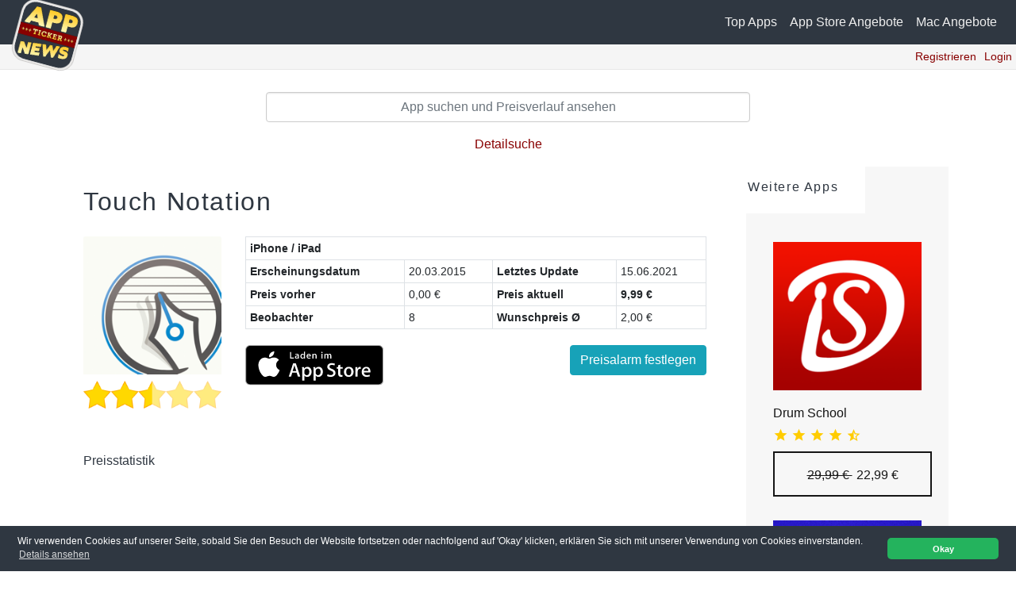

--- FILE ---
content_type: text/html; charset=utf-8
request_url: https://www.appticker.de/apps/musik/3236291.html
body_size: 6400
content:
<!DOCTYPE html>
<html class="wide wow-animation" lang="de">
<head>
	<meta charset="utf-8">
	<meta name="format-detection" content="telephone=no">
	<meta name="viewport" content="width=device-width, height=device-height, initial-scale=1.0, maximum-scale=1.0, user-scalable=0">
	<meta http-equiv="X-UA-Compatible" content="IE=edge">
	<meta name="google-adsense-account" content="ca-pub-1213910259279388">
	<title>Touch Notation - Preisentwicklung und Preisalarm für die App</title>
	<link rel="canonical" href="https://www.appticker.de/apps/musik/3236291.html">
	<meta name="description" content="Schaue die Preisentwicklung für die Touch Notation iOS App an, oder setze einfach einen Preisalarm um die Touch Notation iOS App günstiger zu kaufen">
			<meta name='robots' content='index,follow'>
		
		<meta property="og:type" content="website"/> 
	<meta property="og:title" content="Touch Notation - Preisentwicklung und Preisalarm für die App"/> 
	<meta property="og:description" content="Schaue die Preisentwicklung für die Touch Notation iOS App an, oder setze einfach einen Preisalarm um die Touch Notation iOS App günstiger zu kaufen"/>
	<meta property="og:image" itemprop="image" content="http://is1-ssl.mzstatic.com/image/thumb/Purple115/v4/4a/e3/30/4ae330ea-56d8-b221-30de-764eabf13406/AppIcon-0-0-1x_U007emarketing-0-0-0-7-0-0-sRGB-0-0-0-GLES2_U002c0-512MB-85-220-0-0.png/200x200-75.png?nc=1"/>
		<meta property="og:site_name" content=""/>
	<meta property="og:url" content="https://www.appticker.de/apps/musik/3236291.html"/> 
	<meta name="twitter:card" content="summary_large_image">
	<link rel="apple-touch-icon" sizes="57x57" href="https://www.appticker.de/img/favicons/appticker/apple-icon-57x57.png">
<link rel="apple-touch-icon" sizes="60x60" href="https://www.appticker.de/img/favicons/appticker/apple-icon-60x60.png">
<link rel="apple-touch-icon" sizes="72x72" href="https://www.appticker.de/img/favicons/appticker/apple-icon-72x72.png">
<link rel="apple-touch-icon" sizes="76x76" href="https://www.appticker.de/img/favicons/appticker/apple-icon-76x76.png">
<link rel="apple-touch-icon" sizes="114x114" href="https://www.appticker.de/img/favicons/appticker/apple-icon-114x114.png">
<link rel="apple-touch-icon" sizes="120x120" href="https://www.appticker.de/img/favicons/appticker/apple-icon-120x120.png">
<link rel="apple-touch-icon" sizes="144x144" href="https://www.appticker.de/img/favicons/appticker/apple-icon-144x144.png">
<link rel="apple-touch-icon" sizes="152x152" href="https://www.appticker.de/img/favicons/appticker/apple-icon-152x152.png">
<link rel="apple-touch-icon" sizes="180x180" href="https://www.appticker.de/img/favicons/appticker/apple-icon-180x180.png">
<link rel="icon" type="image/png" sizes="192x192" href="https://www.appticker.de/img/favicons/appticker/android-icon-192x192.png">
<link rel="icon" type="image/png" sizes="32x32" href="https://www.appticker.de/img/favicons/appticker/favicon-32x32.png">
<link rel="icon" type="image/png" sizes="96x96" href="https://www.appticker.de/img/favicons/appticker/favicon-96x96.png">
<link rel="icon" type="image/png" sizes="16x16" href="https://www.appticker.de/img/favicons/appticker/favicon-16x16.png">
<link rel="manifest" href="https://www.appticker.de/img/favicons/appticker/manifest.json">
<meta name="msapplication-TileColor" content="#ffffff">
<meta name="msapplication-TileImage" content="/ms-icon-144x144.png">
<meta name="theme-color" content="#ffffff">
<link rel="stylesheet" href="https://www.appticker.de/css/appticker/style.css?nc=6">
<link rel="stylesheet" href="https://www.appticker.de/css/cookieconsent.min.css?nc=2">
<link rel="stylesheet" href="https://www.appticker.de/css/bootstrap-dialog.min.css?nc=1">
<link rel="stylesheet" type="text/css" href="https://www.appticker.de/css/easy-autocomplete.css?nc=1">	
	<!--[if lt IE 10]>
	<div style="background: #212121; padding: 10px 0; box-shadow: 3px 3px 5px 0 rgba(0,0,0,.3); clear: both; text-align:center; position: relative; z-index:1;"><a href="http://windows.microsoft.com/en-US/internet-explorer/"><img src="images/ie8-panel/warning_bar_0000_us.jpg" border="0" height="42" width="820" alt="You are using an outdated browser. For a faster, safer browsing experience, upgrade for free today."></a></div>
	<script src="https://www.appticker.de/js/html5shiv.min.js"></script>
	<![endif]-->

			
	

</head>
<body>

<div class="page">
	<nav class="navbar navbar-expand-md navbar-light navbar-slide-nav fixed-top">
		<a class="navbar-brand" href="https://www.appticker.de/"> <img src="https://www.appticker.de/img/appticker/icon_200.png" id="header_icon" alt="Home"/></a>
	
	<button class="navbar-toggler" type="button" data-toggle="collapse" data-target="#navbarSupportedContent" aria-controls="navbarSupportedContent" aria-expanded="false" aria-label="Toggle navigation">
			<span class="navbar-toggler-iconss">
    <i class="fas fa-bars" style="color:#fff; font-size:28px;"></i>
</span>
	</button>


	<div class="collapse navbar-collapse   flex-row-reverse" id="navbarSupportedContent">
		<ul class="navbar-nav">
												<li class="nav-item ">
						<a class="nav-link  float-right" href="https://www.appticker.de/top-apps">Top Apps</a>
					</li>
				
												<li class="nav-item ">
						<a class="nav-link  float-right" href="https://www.appticker.de/appstore-angebote">App Store Angebote</a>
					</li>
				
												<li class="nav-item ">
						<a class="nav-link  float-right" href="https://www.appticker.de/mac-apps-angebote">Mac Angebote</a>
					</li>
				
					</ul>
	</div>
</nav>

<div class="container-fluid">
	<div id="subnav" class="row">
		<div class="col-12">
			<ul class="subnavi float-right">
									<li><a href="#" onClick="loadRegForm('https://www.appticker.de/user/registerForm');return false;"><span class="glyphicon glyphicon-user"></span>  Registrieren</a></li>
					<li><a href="#" data-toggle="modals" data-target="#myModals" onClick="loadLogin('https://www.appticker.de/user/loginForm');return false;"><span class="glyphicon glyphicon-log-in"></span> Login</a></li>
							</ul>
		</div>
	</div>
</div>


<section class="section section-xl bg-default text-left pt-3 pb-3" id="search_holder">
	<div class="container-fluid">
				<div class="row">
			<div class="col-xs-12 col-sm-10 col-md-8 col-lg-6  mx-auto text-center">
				<fieldset class="form-group">
					<input type="text" class="form-control text-center" name="topfind" id="topfind" placeholder="App suchen und Preisverlauf ansehen">
				</fieldset>
									<a href="https://www.appticker.de/apps/appfinder" class="txt-center">Detailsuche</a>
							</div>
		</div>
			</div>
</section>

	<section class="section section-xl bg-default text-left pt-0">
        		<div class="container">
					<div class="row row-70">
	<div class="col-lg-9">
		<div class="card-body pb-0">
	<h1 class="card-title">Touch Notation</h1>
</div>
<div class="card-body">
	<div class="row">
		<div class="col-sm-12 col-md-3">
			<img src="https://is1-ssl.mzstatic.com/image/thumb/Purple115/v4/4a/e3/30/4ae330ea-56d8-b221-30de-764eabf13406/AppIcon-0-0-1x_U007emarketing-0-0-0-7-0-0-sRGB-0-0-0-GLES2_U002c0-512MB-85-220-0-0.png/200x200-75.png" class="card-img-top img-fluid  mx-auto d-block mb-2" itemprop="image" alt=""/> <img src="https://www.appticker.de/img/stars/2hstars.png" class="img-fluid mb-2 mt-4 mt-md-0"/>
		</div>
		<div class="col-sm-12 col-md-9">
			<div class="row">
				<div class="col-12  ">
					<table class="table table-sm table-bordered small d-none d-md-table">
						<tr>
							<th colspan="4">iPhone / iPad</th>
						</tr>
						<tr>
							<th>Erscheinungsdatum</th>
							<td>20.03.2015</td>
							<th>Letztes Update</th>
							<td>15.06.2021</td>
						</tr>
						<tr>
							<th>Preis vorher</th>
							<td>0,00 €</td>
							<th>Preis aktuell</th>
							<td><b>9,99 €</b></td>
						</tr>
						<tr>
							<th>Beobachter</th>
							<td>8</td>
							<th>Wunschpreis Ø</th>
							<td>2,00 €</td>
						</tr>
					</table>
					<table class="table table-sm table-bordered d-sm-table d-md-none small mt-4">
						<tr>
							<th colspan="2">iPhone / iPad</th>
						</tr>
						<tr>
							<th>Erscheinungsdatum</th>
							<td>20.03.2015</td>
						</tr>
						<tr>
							<th>Letztes Update</th>
							<td>15.06.2021</td>
						</tr>
						<tr>
							<th>Beobachter</th>
							<td>8</td>
						</tr>
						<tr>
							<th>Wunschpreis Ø</th>
							<td>2,00 €</td>
						</tr>
						<tr>
							<th>Preis vorher</th>
							<td>0,00 €</td>
						</tr>
						<tr>
							<th>Preis aktuell</th>
							<td><b>9,99 €</b></td>
						</tr>
					</table>
				</div>
			</div>
			<div class="row d-block d-md-none">
				<div class="col-12 ml-auto pl-0 pr-0 ">

					<!-- App-Banner klein -->
					<ins class="adsbygoogle example_responsive_1" style="display:inline-block" data-ad-client="ca-pub-1213910259279388" data-ad-slot="7724973823"></ins>
					<script>(adsbygoogle=window.adsbygoogle||[]).push({});</script>

				</div>
			</div>
			<div class="row mt-1">
								<div class="col-12 col-md-5 col-xl-4">

					<img src="https://www.appticker.de/img/appstore_badge.svg" class="img-fluid pointer  w-100 mb-4 float-left" onClick="openAppStore(3236291);logEvent('AppStore','Klick','Touch Notation',0);"/>
				</div>
				<div class="col-12  col-md-7 col-xl-8">
					<input type="button" class="btn btn-info  float-right" value="Preisalarm festlegen" id="reloadbtn" onclick="loadLogin('https://www.appticker.de/user/loginForm/watchmsg')"/>
				</div>
							</div>
		</div>
	</div>
</div>
 

<div class="card-body" style="position: relative;min-height: 200px" id="price_chart" data-type="app" data-id="3236291">
	<h6>Preisstatistik</h6>
	<div id="floating-tooltip">
		<div class="price"></div>
		<div class="date"></div>
	</div>
</div>


<div class="textcollapse card-body">
	<p class="collapse card-text justify-content-between" id="app_description" aria-expanded="false">Touch Notation is a powerful musical score creation app that allows anyone to enjoy writing music using touch gestures.<br/>
<br/>
In Japan, Touch Notation was selected as one of the ‘App Store Best of 2014’ apps, and held the No.1 spot in the iPad Paid App index for music apps for over two weeks.<br/>
<br/>
Up until now, musical score creation software has relied upon dragging individual notes from a palette onto staves.  By contrast, Touch Notation allows musicians to draw directly onto the score using a finger or touch pen, and have their work immediately appear as beautifully written notation, then played back using the app’s 30 built-in instrument voices.<br/>
<br/>
-	A wide-range of functions accessible from a cleanly designed, intuitive user interface.<br/>
-	Ability to enter musical expressions for adjusting tempo and dynamics.<br/>
-	Layout functions such as page breaks.<br/>
-	Convenient transpose feature for raising/lowering the pitch of the entire score.<br/>
-	Output scores using Air Print, or save to Dropbox in PDF, SMF, MusicXML, and ScoreMaker formats.<br/>
<br/>
Touch Notation allows the following musical symbols to be entered by hand:<br/>
<br/>
-	Note, Rest (including dotted and double-dotted), Long Rest, Beam, Tuplet (Triplet)<br/>
-	Grace Note<br/>
-	Accidental, Tie, Slur<br/>
-	Accent, Staccato, Tenuto, Fermata<br/>
-	Trill, sfz, Arpeggio, Pedal, Senza<br/>
-	Metronome symbol<br/>
-	Crescendo, Decrescendo<br/>
-	Dynamics symbols (ppp~fff)<br/>
-	Octave symbol<br/>
-	Repeat brackets<br/>
-	Repeat marks (D.C./Fine/D.S./Segno/Coda/to Coda)<br/>
-	Clefs (Treble Clef/Bass Clef/C Clef/Percussion Clef)<br/>
-	Key signature<br/>
-	Time signature<br/>
-	Bar lines (repeat marks)<br/>
-      Abbreviation<br/>
<br/>
Lyrics and other musical expressions (‘Dolce’, ‘Tranquillo’, etc.) can be added using text input, while comments and memos can also be written freehand directly onto the score.<br/>
<br/>
* Drum notation is supported, but other types such as rhythm notation and tab notation are not supported.<br/>
* Older devices may experience stuttering when playing complicated scores with many simultaneous notes.</p>
	<a role="button" class="collapsed float-right" data-toggle="collapse" href="#app_description" aria-expanded="false" aria-controls="app_description">
		<span class="cl1">Beschreibung anzeigen</span> <span class="cl2">Beschreibung verbergen</span>
	</a>
</div>


  <div class="card-body">
	<div class="shariff clear" data-backend-url="https://www.appticker.de/shariff-backend-php/index.php?curl=https://www.appticker.de/apps/musik/3236291.html" data-url="https://www.appticker.de/apps/musik/3236291.html" data-theme="standard" data-orientation="horizontal" data-lang="de" data-mail-url="mailto:" data-services="[&quot;facebook&quot;,&quot;whatsapp&quot;,&quot;twitter&quot;,&quot;mail&quot;]"></div>
</div>
	</div>
	<div class="col-lg-3">
		<div class="post-sidebar post-sidebar-noinset">
    <div class="row row-lg row-60">
        <div class="col-sm-6 col-lg-12">

                        <div class="post-sidebar-item">
                <h5>Weitere Apps</h5>
                <div class="post-sidebar-item-inset">
                                            <article class="post post-minimal">
    <a class="post-minimal-figure" href="https://www.appticker.de/apps/musik/370132.html">
        <img alt="" data-src="https://is1-ssl.mzstatic.com/image/thumb/Purple221/v4/b2/30/f5/b230f505-ff73-338b-118a-a9f420528584/AppIcon-0-0-1x_U007epad-0-0-0-1-0-0-85-220.png/200x200-75.png" class="lazyload">
    </a>

    <p class="post-minimal-title"><a href="https://www.appticker.de/apps/musik/370132.html">Drum School</a></p>
    <div class="product-big-rating mt-1">
                            <span class="icon material-icons-star"></span>
                    <span class="icon material-icons-star"></span>
                    <span class="icon material-icons-star"></span>
                    <span class="icon material-icons-star"></span>
                    <span class="icon material-icons-star_half"></span>
            </div>
    <a class="button button-black-outline button-ujarak mt-1" href="https://www.appticker.de/apps/musik/370132.html">

                    <s class="oldprice"> 29,99 € </s>
            22,99 €
            </a>
</article>                                            <article class="post post-minimal">
    <a class="post-minimal-figure" href="https://www.appticker.de/apps/musik/16788255.html">
        <img alt="" data-src="https://is1-ssl.mzstatic.com/image/thumb/Purple221/v4/89/18/63/8918638d-4b40-3ad3-3ad1-098ae2ef53be/AppIcon-0-0-1x_U007epad-0-1-85-220.png/200x200-75.png" class="lazyload">
    </a>

    <p class="post-minimal-title"><a href="https://www.appticker.de/apps/musik/16788255.html">Kauldron Synthesizer</a></p>
    <div class="product-big-rating mt-1">
                            <span class="icon material-icons-star"></span>
                    <span class="icon material-icons-star"></span>
                    <span class="icon material-icons-star"></span>
                    <span class="icon material-icons-star"></span>
                    <span class="icon material-icons-star_half"></span>
            </div>
    <a class="button button-black-outline button-ujarak mt-1" href="https://www.appticker.de/apps/musik/16788255.html">

                    <s class="oldprice"> 9,99 € </s>
            5,99 €
            </a>
</article>                                            <article class="post post-minimal">
    <a class="post-minimal-figure" href="https://www.appticker.de/apps/musik/60930422.html">
        <img alt="" data-src="https://is1-ssl.mzstatic.com/image/thumb/Purple126/v4/db/48/dd/db48dd2a-bf80-c494-2b41-e58c5698c6a6/AppIcon-0-0-1x_U007emarketing-0-0-0-4-0-0-sRGB-0-0-0-GLES2_U002c0-512MB-85-220-0-0.png/200x200-75.png" class="lazyload">
    </a>

    <p class="post-minimal-title"><a href="https://www.appticker.de/apps/musik/60930422.html">Magellan Synthesizer 2</a></p>
    <div class="product-big-rating mt-1">
                            <span class="icon material-icons-star"></span>
                    <span class="icon material-icons-star"></span>
                    <span class="icon material-icons-star"></span>
                    <span class="icon material-icons-star"></span>
                    <span class="icon material-icons-star_half"></span>
            </div>
    <a class="button button-black-outline button-ujarak mt-1" href="https://www.appticker.de/apps/musik/60930422.html">

                    <s class="oldprice"> 17,99 € </s>
            7,99 €
            </a>
</article>                                            <article class="post post-minimal">
    <a class="post-minimal-figure" href="https://www.appticker.de/apps/musik/6881195.html">
        <img alt="" data-src="https://is1-ssl.mzstatic.com/image/thumb/Purple128/v4/d7/02/c9/d702c969-aa79-ceeb-4f04-d7f818422708/AppIcon-0-1x_U007emarketing-0-0-GLES2_U002c0-512MB-sRGB-0-0-0-85-220-0-0-0-2.png/200x200-75.png" class="lazyload">
    </a>

    <p class="post-minimal-title"><a href="https://www.appticker.de/apps/musik/6881195.html">KASPAR</a></p>
    <div class="product-big-rating mt-1">
                            <span class="icon material-icons-star"></span>
                    <span class="icon material-icons-star"></span>
                    <span class="icon material-icons-star"></span>
                    <span class="icon material-icons-star"></span>
                    <span class="icon material-icons-star_half"></span>
            </div>
    <a class="button button-black-outline button-ujarak mt-1" href="https://www.appticker.de/apps/musik/6881195.html">

                    <s class="oldprice"> 22,99 € </s>
            9,99 €
            </a>
</article>                                    </div>
            </div>
        </div>

        <div class="col-sm-6 col-lg-12">

            <div class="post-sidebar-item">
                <h5>Newsletter</h5>
                <div class="post-sidebar-item-inset">

                    <form class="rd-form rd-mailform" data-form-output="form-output-global" data-form-type="subscribe" method="post" action="https://www.appticker.de/user/setNewsletterData">
                        <div class="form-wrap">
                            <input class="form-input" id="subscribe-form-4-email" type="email" name="email" data-constraints="@Email @Required" placeholder="Deine E-mail Adresse">

                        </div>
                        <div class="form-button">
                            <button class="button button-block button-primary button-pipaluk" type="submit">Eintragen</button>
                        </div>
                    </form>
                </div>
            </div>
        </div>
    </div>
</div>

	</div>
</div>
		</div>
	</section>
		<section class="d-flex justify-content-center mb-1">Als Amazon-Partner verdiene ich an qualifizierten Verkäufen.</section>
	
	<footer class="section footer-corporate context-dark">
  <div class="container">
    <nav class="navbar navbar-expand-lg ">
      <div class="navbar-nav ml-auto mr-auto">
                  <a class="nav-item nav-link active" href="https://www.appticker.de/">Home <span class="sr-only">(current)</span></a>
                      <a class="nav-item nav-link" href="https://www.appticker.de/infos/app-promotion-mit-dem-appticker.html">App Promotion</a>
                    <a class="nav-item nav-link" href="https://www.appticker.de/infos/impressum.html">Impressum</a>
          <a class="nav-item nav-link" href="https://www.appticker.de/infos/kontakt.html">Kontakt</a>
          <a class="nav-item nav-link" href="https://www.appticker.de/infos/datenschutz.html">Datenschutz</a>
                          <a class="nav-item nav-link" href="https://www.appticker.de/infos/app-faq.html">FAQ</a>
                </div>
    </nav>

  </div>
</footer></div>


<script>var DOMAIN='https://www.appticker.de/';var googleAnalyticsID='UA-11942680-1';</script>


<script src="https://www.appticker.de/js/libs/jquery-3.4.1.min.js?nc=1"></script>
<script src="https://www.appticker.de/js/libs/jquery-migrate-3.1.0.js?nc=1"></script>
<script src="https://www.appticker.de/js/libs/current-device.min.js?nc=1"></script>
<script src="https://www.appticker.de/js/libs/jquery.easing.min.js?nc=1"></script>
<script src="https://www.appticker.de/js/libs/jquery.touchSwipe.min.js?nc=1"></script>
<script src="https://www.appticker.de/js/libs/bootstrap.bundle.min.js?nc=1"></script>
<script src="https://www.appticker.de/js/libs/swiper.min.js?nc=1"></script>

<script src="https://www.appticker.de/js/core.min.js?nc=2"></script>
<script src="https://www.appticker.de/js/script.js?nc=2"></script>
<script src="https://www.appticker.de/js/libs/bootstrap-dialog.min.js?nc=1"></script>
<script src="https://www.appticker.de/js/main.js?nc=3"></script>
<script src="https://www.appticker.de/js/lazysizes.min.js?nc=1" async></script>
<script src="https://www.appticker.de/js/libs/jquery.easy-autocomplete.js?nc=1"></script>
<script src="https://www.appticker.de/js/libs/loadingoverlay_progress.min.js?nc=1"></script>
<script src="https://www.appticker.de/js/cookieconsent.min.js?nc=1"></script>
    <script src="https://www.appticker.de/js/moment-with-locales.min.js?nc=1"></script>
    <script src="https://www.appticker.de/js/libs/chart_3_7_1.min.js"></script>
    <script src="https://www.appticker.de/js/libs/lightweight-charts.standalone.production.js"></script>




	<script>var firebaseConfig={apiKey:"AIzaSyDMSTtPLBWX_vnzddpq0PUY3uSpleg8lXI",authDomain:"appticker-321a9.firebaseapp.com",databaseURL:"https://appticker-321a9.firebaseio.com",projectId:"appticker-321a9",storageBucket:"appticker-321a9.appspot.com",messagingSenderId:"120248573932",appId:"1:120248573932:web:0dd46da0135d5af9dc2ac9",measurementId:"G-4M2KX9H6YH"};var loadFirebase=true;var messaging;</script>	


<script>(adsbygoogle=window.adsbygoogle||[]).push({google_ad_client:"ca-pub-1213910259279388",enable_page_level_ads:false});</script>
<script>window.addEventListener("load",function(){window.cookieconsent.initialise({"palette":{"popup":{"background":"#2f3741"},"button":{"background":"#24b35d"}},"theme":"classic","content":{"message":"Wir verwenden Cookies auf unserer Seite, sobald Sie den Besuch der Website fortsetzen oder nachfolgend auf 'Okay' klicken, erklären Sie sich mit unserer Verwendung von Cookies einverstanden.","dismiss":"Okay","allow":"Erlauben","link":"Details ansehen","href":"https://www.appticker.de/infos/datenschutz.html"}})});</script>
	<div id="app-modal">
    <div class="modal-backdrop fade show" style="z-index: 1040;" onClick="logEvent('AppBanner', 'clickFade', navigator.userAgent, 1);"></div>
    <div id="bottom-sheet" class=" card w-100">
        <div class="card-header">
            Öffne AppTicker-News
        </div>
        <div class="card-body d-flex justify-content-between" onclick="openinAppStore();">
            <div><img src="https://www.appticker.de/img/appticker/icon_50.png" class="mr-3">in der AppTicker-News App</div>
                <button type="button" class="btn btn-success rounded-pill">Öffnen</button>
        </div>
        <div class="card-body d-flex justify-content-between" style="position: relative;">
            <div><img src="https://www.appticker.de/img/safari_50.png" class="mr-3">im Browser</div>
            <button type="button" class="btn btn-light rounded-pill" onclick="hideAppModal();">Weiter..</button>
        </div>
    </div>
</div>
</body>
</html>

--- FILE ---
content_type: application/javascript
request_url: https://www.appticker.de/js/script.js?nc=2
body_size: 2789
content:
"use strict";function initCustomPlugins(){var userAgent=navigator.userAgent.toLowerCase(),initialDate=new Date(),$document=$(document),$window=$(window),$html=$("html"),$body=$("body"),isDesktop=$html.hasClass("desktop"),isIE=userAgent.indexOf("msie")!==-1?parseInt(userAgent.split("msie")[1],10):userAgent.indexOf("trident")!==-1?11:userAgent.indexOf("edge")!==-1?12:false,isMobile=/Android|webOS|iPhone|iPad|iPod|BlackBerry|IEMobile|Opera Mini/i.test(navigator.userAgent),windowReady=false,isNoviBuilder=false,loaderTimeoutId,plugins={bootstrapModalDialog:$('.modal'),bootstrapTabs:$(".tabs-custom"),selectFilter:$("select"),wow:$(".wow"),owl:$(".owl-carousel"),slick:$('.slick-slider'),popover:$('[data-toggle="popover"]'),lightGallery:$("[data-lightgallery='group']"),lightGalleryItem:$("[data-lightgallery='item']"),lightDynamicGalleryItem:$("[data-lightgallery='dynamic']"),};function isScrolledIntoView(elem){if(isNoviBuilder)return true;return elem.offset().top+elem.outerHeight()>=$window.scrollTop()&&elem.offset().top<=$window.scrollTop()+$window.height();}$window.on('load',function(){});$(function(){isNoviBuilder=window.xMode;function initOwlCarousel(c){var aliaces=["-","-sm-","-md-","-lg-","-xl-","-xxl-"],values=[0,576,768,992,1200,1600],responsive={};for(var j=0;j<values.length;j++){responsive[values[j]]={};for(var k=j;k>=-1;k--){if(!responsive[values[j]]["items"]&&c.attr("data"+aliaces[k]+"items")){responsive[values[j]]["items"]=k<0?1:parseInt(c.attr("data"+aliaces[k]+"items"),10);}if(!responsive[values[j]]["stagePadding"]&&responsive[values[j]]["stagePadding"]!==0&&c.attr("data"+aliaces[k]+"stage-padding")){responsive[values[j]]["stagePadding"]=k<0?0:parseInt(c.attr("data"+aliaces[k]+"stage-padding"),10);}if(!responsive[values[j]]["margin"]&&responsive[values[j]]["margin"]!==0&&c.attr("data"+aliaces[k]+"margin")){responsive[values[j]]["margin"]=k<0?30:parseInt(c.attr("data"+aliaces[k]+"margin"),10);}}}if(c.attr('data-dots-custom')){c.on("initialized.owl.carousel",function(event){var carousel=$(event.currentTarget),customPag=$(carousel.attr("data-dots-custom")),active=0;if(carousel.attr('data-active')){active=parseInt(carousel.attr('data-active'),10);}carousel.trigger('to.owl.carousel',[active,300,true]);customPag.find("[data-owl-item='"+active+"']").addClass("active");customPag.find("[data-owl-item]").on('click',function(e){e.preventDefault();carousel.trigger('to.owl.carousel',[parseInt(this.getAttribute("data-owl-item"),10),300,true]);});carousel.on("translate.owl.carousel",function(event){customPag.find(".active").removeClass("active");customPag.find("[data-owl-item='"+event.item.index+"']").addClass("active")});});}c.on("initialized.owl.carousel",function(element){c.find('img[data-picsize="autosize2"]').each(function(index){var width=0;$(this).attr('data-picsize','');if($(this).closest('.thumbnail-mary-figure').length>0){width=$(this).closest('.thumbnail-mary-figure').outerWidth();}if($(this).closest('.thumbnail-modern-figure').length>0){width=$(this).closest('.thumbnail-modern-figure').outerWidth();}if($(this).closest('.thumbnail-mary-caption').length>0){width=$(this).closest('.thumbnail-mary-caption').outerWidth();}if(width>0){var newpicurl=$(this).attr('subdata-src')+"_"+width+".png";$(this).attr('width',width+'px');$(this).attr('data-src',newpicurl);$(this).attr('data-src2',newpicurl);$(this).addClass('lazyload');}});});c.owlCarousel({autoplay:isNoviBuilder?false:c.attr("data-autoplay")==="true",loop:isNoviBuilder?false:c.attr("data-loop")!=="false",items:1,lazyLoad:true,center:c.attr("data-center")==="true",dotsContainer:c.attr("data-pagination-class")||false,navContainer:c.attr("data-navigation-class")||false,mouseDrag:isNoviBuilder?false:c.attr("data-mouse-drag")!=="false",nav:c.attr("data-nav")==="true",dots:c.attr("data-dots")==="true",dotsEach:c.attr("data-dots-each")?parseInt(c.attr("data-dots-each"),10):false,animateIn:c.attr('data-animation-in')?c.attr('data-animation-in'):false,animateOut:c.attr('data-animation-out')?c.attr('data-animation-out'):false,responsive:responsive,navText:function(){try{return JSON.parse(c.attr("data-nav-text"));}catch(e){return[];}}(),navClass:function(){try{return JSON.parse(c.attr("data-nav-class"));}catch(e){return['owl-prev','owl-next'];}}()});}function initLightGallery(itemsToInit,addClass){if(!isNoviBuilder){$(itemsToInit).lightGallery({thumbnail:$(itemsToInit).attr("data-lg-thumbnail")!=="false",selector:"[data-lightgallery='item']",autoplay:$(itemsToInit).attr("data-lg-autoplay")==="true",pause:parseInt($(itemsToInit).attr("data-lg-autoplay-delay"))||5000,addClass:addClass,mode:$(itemsToInit).attr("data-lg-animation")||"lg-slide",loop:$(itemsToInit).attr("data-lg-loop")!=="false"});}}function initDynamicLightGallery(itemsToInit,addClass){if(!isNoviBuilder){$(itemsToInit).on("click",function(){$(itemsToInit).lightGallery({thumbnail:$(itemsToInit).attr("data-lg-thumbnail")!=="false",selector:"[data-lightgallery='item']",autoplay:$(itemsToInit).attr("data-lg-autoplay")==="true",pause:parseInt($(itemsToInit).attr("data-lg-autoplay-delay"))||5000,addClass:addClass,mode:$(itemsToInit).attr("data-lg-animation")||"lg-slide",loop:$(itemsToInit).attr("data-lg-loop")!=="false",dynamic:true,dynamicEl:JSON.parse($(itemsToInit).attr("data-lg-dynamic-elements"))||[]});});}}function initLightGalleryItem(itemToInit,addClass){if(!isNoviBuilder){$(itemToInit).lightGallery({selector:"this",addClass:addClass,counter:false,youtubePlayerParams:{modestbranding:1,showinfo:0,rel:0,controls:0},vimeoPlayerParams:{byline:0,portrait:0}});}}if(navigator.platform.match(/(Mac)/i)){$html.addClass("mac-os");}if(isIE){if(isIE<10){$html.addClass("lt-ie-10");}if(isIE<11){$.getScript('js/pointer-events.min.js').done(function(){$html.addClass("ie-10");PointerEventsPolyfill.initialize({});});}if(isIE===11){$html.addClass("ie-11");}if(isIE===12){$html.addClass("ie-edge");}}if(plugins.bootstrapModalDialog.length){for(var i=0;i<plugins.bootstrapModalDialog.length;i++){var modalItem=$(plugins.bootstrapModalDialog[i]);modalItem.on('hidden.bs.modal',$.proxy(function(){var activeModal=$(this),rdVideoInside=activeModal.find('video'),youTubeVideoInside=activeModal.find('iframe');if(rdVideoInside.length){rdVideoInside[0].pause();}if(youTubeVideoInside.length){var videoUrl=youTubeVideoInside.attr('src');youTubeVideoInside.attr('src','').attr('src',videoUrl);}},modalItem))}}if(plugins.popover.length){if(window.innerWidth<767){plugins.popover.attr('data-placement','bottom');plugins.popover.popover();}else{plugins.popover.popover();}}if(plugins.bootstrapTabs.length){for(var i=0;i<plugins.bootstrapTabs.length;i++){var bootstrapTabsItem=$(plugins.bootstrapTabs[i]);bootstrapTabsItem.find('a.nav-link').on('click',$.proxy(function(){setTimeout(function(){$window.trigger('scroll');},1000);},bootstrapTabsItem));if(bootstrapTabsItem.find('.slick-slider').length){bootstrapTabsItem.find('.tabs-custom-list > li > a').on('click',$.proxy(function(){var $this=$(this);var setTimeOutTime=isNoviBuilder?1500:300;setTimeout(function(){$this.find('.tab-content .tab-pane.active .slick-slider').slick('setPosition');},setTimeOutTime);},bootstrapTabsItem));}}}if(isDesktop&&!isNoviBuilder){$().UItoTop({easingType:'easeOutQuad',containerClass:'ui-to-top fa fa-angle-up'});}if($html.hasClass("wow-animation")&&plugins.wow.length&&!isNoviBuilder&&isDesktop){new WOW().init();}setTimeout(function(){if(plugins.owl.length){for(var i=0;i<plugins.owl.length;i++){var c=$(plugins.owl[i]);plugins.owl[i].owl=c;initOwlCarousel(c);}}if(plugins.lightGallery.length){for(var i=0;i<plugins.lightGallery.length;i++){initLightGallery(plugins.lightGallery[i]);}}if(plugins.lightGalleryItem.length){var notCarouselItems=[];for(var z=0;z<plugins.lightGalleryItem.length;z++){}plugins.lightGalleryItem=notCarouselItems;for(var i=0;i<plugins.lightGalleryItem.length;i++){initLightGalleryItem(plugins.lightGalleryItem[i]);}}if(plugins.lightDynamicGalleryItem.length){for(var i=0;i<plugins.lightDynamicGalleryItem.length;i++){initDynamicLightGallery(plugins.lightDynamicGalleryItem[i]);}}if(plugins.slick.length){for(var i=0;i<plugins.slick.length;i++){var $slickItem=$(plugins.slick[i]);$slickItem.on('init',function(slick){initLightGallery($('[data-lightgallery="group-slick"]'),'lightGallery-in-carousel');initLightGallery($('[data-lightgallery="item-slick"]'),'lightGallery-in-carousel');});$slickItem.slick({slidesToScroll:parseInt($slickItem.attr('data-slide-to-scroll'),10)||1,asNavFor:$slickItem.attr('data-for')||false,dots:$slickItem.attr("data-dots")==="true",infinite:isNoviBuilder?false:$slickItem.attr("data-loop")==="true",focusOnSelect:true,arrows:$slickItem.attr("data-arrows")==="true",swipe:$slickItem.attr("data-swipe")==="true",autoplay:$slickItem.attr("data-autoplay")==="true",centerMode:$slickItem.attr("data-center-mode")==="true",centerPadding:$slickItem.attr("data-center-padding")?$slickItem.attr("data-center-padding"):'0.50',mobileFirst:true,nextArrow:'<button type="button" class="slick-next"></button>',prevArrow:'<button type="button" class="slick-prev"></button>',responsive:[{breakpoint:0,settings:{slidesToShow:parseInt($slickItem.attr('data-items'),10)||1,vertical:$slickItem.attr('data-vertical')==='true'||false}},{breakpoint:575,settings:{slidesToShow:parseInt($slickItem.attr('data-sm-items'),10)||1,vertical:$slickItem.attr('data-sm-vertical')==='true'||false}},{breakpoint:767,settings:{slidesToShow:parseInt($slickItem.attr('data-md-items'),10)||1,vertical:$slickItem.attr('data-md-vertical')==='true'||false}},{breakpoint:991,settings:{slidesToShow:parseInt($slickItem.attr('data-lg-items'),10)||1,vertical:$slickItem.attr('data-lg-vertical')==='true'||false}},{breakpoint:1199,settings:{slidesToShow:parseInt($slickItem.attr('data-xl-items'),10)||1,vertical:$slickItem.attr('data-xl-vertical')==='true'||false}}]}).on('afterChange',function(event,slick,currentSlide,nextSlide){var $this=$(this),childCarousel=$this.attr('data-child');if(childCarousel){$(childCarousel+' .slick-slide').removeClass('slick-current');$(childCarousel+' .slick-slide').eq(currentSlide).addClass('slick-current');}});}}},100);});}